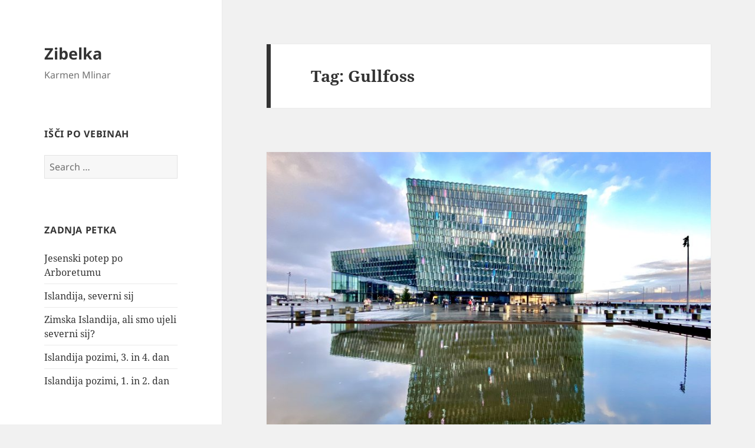

--- FILE ---
content_type: text/html; charset=UTF-8
request_url: http://zibelka.si/tag/gullfoss/
body_size: 16569
content:
<!DOCTYPE html>
<html lang="en-US" prefix="og: http://ogp.me/ns# fb: http://ogp.me/ns/fb#" class="no-js">
<head>
	<meta charset="UTF-8">
	<meta name="viewport" content="width=device-width, initial-scale=1.0">
	<link rel="profile" href="https://gmpg.org/xfn/11">
	<link rel="pingback" href="http://zibelka.si/xmlrpc.php">
	<script>
(function(html){html.className = html.className.replace(/\bno-js\b/,'js')})(document.documentElement);
//# sourceURL=twentyfifteen_javascript_detection
</script>
<title>Gullfoss &#8211; Zibelka</title>
<meta name='robots' content='max-image-preview:large' />
<link rel='dns-prefetch' href='//w.sharethis.com' />
<link rel="alternate" type="application/rss+xml" title="Zibelka &raquo; Feed" href="http://zibelka.si/feed/" />
<link rel="alternate" type="application/rss+xml" title="Zibelka &raquo; Comments Feed" href="http://zibelka.si/comments/feed/" />
<link rel="alternate" type="application/rss+xml" title="Zibelka &raquo; Gullfoss Tag Feed" href="http://zibelka.si/tag/gullfoss/feed/" />
<script>
window._wpemojiSettings = {"baseUrl":"https:\/\/s.w.org\/images\/core\/emoji\/14.0.0\/72x72\/","ext":".png","svgUrl":"https:\/\/s.w.org\/images\/core\/emoji\/14.0.0\/svg\/","svgExt":".svg","source":{"concatemoji":"http:\/\/zibelka.si\/wp-includes\/js\/wp-emoji-release.min.js?ver=6.3.7"}};
/*! This file is auto-generated */
!function(i,n){var o,s,e;function c(e){try{var t={supportTests:e,timestamp:(new Date).valueOf()};sessionStorage.setItem(o,JSON.stringify(t))}catch(e){}}function p(e,t,n){e.clearRect(0,0,e.canvas.width,e.canvas.height),e.fillText(t,0,0);var t=new Uint32Array(e.getImageData(0,0,e.canvas.width,e.canvas.height).data),r=(e.clearRect(0,0,e.canvas.width,e.canvas.height),e.fillText(n,0,0),new Uint32Array(e.getImageData(0,0,e.canvas.width,e.canvas.height).data));return t.every(function(e,t){return e===r[t]})}function u(e,t,n){switch(t){case"flag":return n(e,"\ud83c\udff3\ufe0f\u200d\u26a7\ufe0f","\ud83c\udff3\ufe0f\u200b\u26a7\ufe0f")?!1:!n(e,"\ud83c\uddfa\ud83c\uddf3","\ud83c\uddfa\u200b\ud83c\uddf3")&&!n(e,"\ud83c\udff4\udb40\udc67\udb40\udc62\udb40\udc65\udb40\udc6e\udb40\udc67\udb40\udc7f","\ud83c\udff4\u200b\udb40\udc67\u200b\udb40\udc62\u200b\udb40\udc65\u200b\udb40\udc6e\u200b\udb40\udc67\u200b\udb40\udc7f");case"emoji":return!n(e,"\ud83e\udef1\ud83c\udffb\u200d\ud83e\udef2\ud83c\udfff","\ud83e\udef1\ud83c\udffb\u200b\ud83e\udef2\ud83c\udfff")}return!1}function f(e,t,n){var r="undefined"!=typeof WorkerGlobalScope&&self instanceof WorkerGlobalScope?new OffscreenCanvas(300,150):i.createElement("canvas"),a=r.getContext("2d",{willReadFrequently:!0}),o=(a.textBaseline="top",a.font="600 32px Arial",{});return e.forEach(function(e){o[e]=t(a,e,n)}),o}function t(e){var t=i.createElement("script");t.src=e,t.defer=!0,i.head.appendChild(t)}"undefined"!=typeof Promise&&(o="wpEmojiSettingsSupports",s=["flag","emoji"],n.supports={everything:!0,everythingExceptFlag:!0},e=new Promise(function(e){i.addEventListener("DOMContentLoaded",e,{once:!0})}),new Promise(function(t){var n=function(){try{var e=JSON.parse(sessionStorage.getItem(o));if("object"==typeof e&&"number"==typeof e.timestamp&&(new Date).valueOf()<e.timestamp+604800&&"object"==typeof e.supportTests)return e.supportTests}catch(e){}return null}();if(!n){if("undefined"!=typeof Worker&&"undefined"!=typeof OffscreenCanvas&&"undefined"!=typeof URL&&URL.createObjectURL&&"undefined"!=typeof Blob)try{var e="postMessage("+f.toString()+"("+[JSON.stringify(s),u.toString(),p.toString()].join(",")+"));",r=new Blob([e],{type:"text/javascript"}),a=new Worker(URL.createObjectURL(r),{name:"wpTestEmojiSupports"});return void(a.onmessage=function(e){c(n=e.data),a.terminate(),t(n)})}catch(e){}c(n=f(s,u,p))}t(n)}).then(function(e){for(var t in e)n.supports[t]=e[t],n.supports.everything=n.supports.everything&&n.supports[t],"flag"!==t&&(n.supports.everythingExceptFlag=n.supports.everythingExceptFlag&&n.supports[t]);n.supports.everythingExceptFlag=n.supports.everythingExceptFlag&&!n.supports.flag,n.DOMReady=!1,n.readyCallback=function(){n.DOMReady=!0}}).then(function(){return e}).then(function(){var e;n.supports.everything||(n.readyCallback(),(e=n.source||{}).concatemoji?t(e.concatemoji):e.wpemoji&&e.twemoji&&(t(e.twemoji),t(e.wpemoji)))}))}((window,document),window._wpemojiSettings);
</script>
<style>
img.wp-smiley,
img.emoji {
	display: inline !important;
	border: none !important;
	box-shadow: none !important;
	height: 1em !important;
	width: 1em !important;
	margin: 0 0.07em !important;
	vertical-align: -0.1em !important;
	background: none !important;
	padding: 0 !important;
}
</style>
	<link rel='stylesheet' id='wp-block-library-css' href='http://zibelka.si/wp-includes/css/dist/block-library/style.min.css?ver=6.3.7' media='all' />
<style id='wp-block-library-theme-inline-css'>
.wp-block-audio figcaption{color:#555;font-size:13px;text-align:center}.is-dark-theme .wp-block-audio figcaption{color:hsla(0,0%,100%,.65)}.wp-block-audio{margin:0 0 1em}.wp-block-code{border:1px solid #ccc;border-radius:4px;font-family:Menlo,Consolas,monaco,monospace;padding:.8em 1em}.wp-block-embed figcaption{color:#555;font-size:13px;text-align:center}.is-dark-theme .wp-block-embed figcaption{color:hsla(0,0%,100%,.65)}.wp-block-embed{margin:0 0 1em}.blocks-gallery-caption{color:#555;font-size:13px;text-align:center}.is-dark-theme .blocks-gallery-caption{color:hsla(0,0%,100%,.65)}.wp-block-image figcaption{color:#555;font-size:13px;text-align:center}.is-dark-theme .wp-block-image figcaption{color:hsla(0,0%,100%,.65)}.wp-block-image{margin:0 0 1em}.wp-block-pullquote{border-bottom:4px solid;border-top:4px solid;color:currentColor;margin-bottom:1.75em}.wp-block-pullquote cite,.wp-block-pullquote footer,.wp-block-pullquote__citation{color:currentColor;font-size:.8125em;font-style:normal;text-transform:uppercase}.wp-block-quote{border-left:.25em solid;margin:0 0 1.75em;padding-left:1em}.wp-block-quote cite,.wp-block-quote footer{color:currentColor;font-size:.8125em;font-style:normal;position:relative}.wp-block-quote.has-text-align-right{border-left:none;border-right:.25em solid;padding-left:0;padding-right:1em}.wp-block-quote.has-text-align-center{border:none;padding-left:0}.wp-block-quote.is-large,.wp-block-quote.is-style-large,.wp-block-quote.is-style-plain{border:none}.wp-block-search .wp-block-search__label{font-weight:700}.wp-block-search__button{border:1px solid #ccc;padding:.375em .625em}:where(.wp-block-group.has-background){padding:1.25em 2.375em}.wp-block-separator.has-css-opacity{opacity:.4}.wp-block-separator{border:none;border-bottom:2px solid;margin-left:auto;margin-right:auto}.wp-block-separator.has-alpha-channel-opacity{opacity:1}.wp-block-separator:not(.is-style-wide):not(.is-style-dots){width:100px}.wp-block-separator.has-background:not(.is-style-dots){border-bottom:none;height:1px}.wp-block-separator.has-background:not(.is-style-wide):not(.is-style-dots){height:2px}.wp-block-table{margin:0 0 1em}.wp-block-table td,.wp-block-table th{word-break:normal}.wp-block-table figcaption{color:#555;font-size:13px;text-align:center}.is-dark-theme .wp-block-table figcaption{color:hsla(0,0%,100%,.65)}.wp-block-video figcaption{color:#555;font-size:13px;text-align:center}.is-dark-theme .wp-block-video figcaption{color:hsla(0,0%,100%,.65)}.wp-block-video{margin:0 0 1em}.wp-block-template-part.has-background{margin-bottom:0;margin-top:0;padding:1.25em 2.375em}
</style>
<style id='classic-theme-styles-inline-css'>
/*! This file is auto-generated */
.wp-block-button__link{color:#fff;background-color:#32373c;border-radius:9999px;box-shadow:none;text-decoration:none;padding:calc(.667em + 2px) calc(1.333em + 2px);font-size:1.125em}.wp-block-file__button{background:#32373c;color:#fff;text-decoration:none}
</style>
<style id='global-styles-inline-css'>
body{--wp--preset--color--black: #000000;--wp--preset--color--cyan-bluish-gray: #abb8c3;--wp--preset--color--white: #fff;--wp--preset--color--pale-pink: #f78da7;--wp--preset--color--vivid-red: #cf2e2e;--wp--preset--color--luminous-vivid-orange: #ff6900;--wp--preset--color--luminous-vivid-amber: #fcb900;--wp--preset--color--light-green-cyan: #7bdcb5;--wp--preset--color--vivid-green-cyan: #00d084;--wp--preset--color--pale-cyan-blue: #8ed1fc;--wp--preset--color--vivid-cyan-blue: #0693e3;--wp--preset--color--vivid-purple: #9b51e0;--wp--preset--color--dark-gray: #111;--wp--preset--color--light-gray: #f1f1f1;--wp--preset--color--yellow: #f4ca16;--wp--preset--color--dark-brown: #352712;--wp--preset--color--medium-pink: #e53b51;--wp--preset--color--light-pink: #ffe5d1;--wp--preset--color--dark-purple: #2e2256;--wp--preset--color--purple: #674970;--wp--preset--color--blue-gray: #22313f;--wp--preset--color--bright-blue: #55c3dc;--wp--preset--color--light-blue: #e9f2f9;--wp--preset--gradient--vivid-cyan-blue-to-vivid-purple: linear-gradient(135deg,rgba(6,147,227,1) 0%,rgb(155,81,224) 100%);--wp--preset--gradient--light-green-cyan-to-vivid-green-cyan: linear-gradient(135deg,rgb(122,220,180) 0%,rgb(0,208,130) 100%);--wp--preset--gradient--luminous-vivid-amber-to-luminous-vivid-orange: linear-gradient(135deg,rgba(252,185,0,1) 0%,rgba(255,105,0,1) 100%);--wp--preset--gradient--luminous-vivid-orange-to-vivid-red: linear-gradient(135deg,rgba(255,105,0,1) 0%,rgb(207,46,46) 100%);--wp--preset--gradient--very-light-gray-to-cyan-bluish-gray: linear-gradient(135deg,rgb(238,238,238) 0%,rgb(169,184,195) 100%);--wp--preset--gradient--cool-to-warm-spectrum: linear-gradient(135deg,rgb(74,234,220) 0%,rgb(151,120,209) 20%,rgb(207,42,186) 40%,rgb(238,44,130) 60%,rgb(251,105,98) 80%,rgb(254,248,76) 100%);--wp--preset--gradient--blush-light-purple: linear-gradient(135deg,rgb(255,206,236) 0%,rgb(152,150,240) 100%);--wp--preset--gradient--blush-bordeaux: linear-gradient(135deg,rgb(254,205,165) 0%,rgb(254,45,45) 50%,rgb(107,0,62) 100%);--wp--preset--gradient--luminous-dusk: linear-gradient(135deg,rgb(255,203,112) 0%,rgb(199,81,192) 50%,rgb(65,88,208) 100%);--wp--preset--gradient--pale-ocean: linear-gradient(135deg,rgb(255,245,203) 0%,rgb(182,227,212) 50%,rgb(51,167,181) 100%);--wp--preset--gradient--electric-grass: linear-gradient(135deg,rgb(202,248,128) 0%,rgb(113,206,126) 100%);--wp--preset--gradient--midnight: linear-gradient(135deg,rgb(2,3,129) 0%,rgb(40,116,252) 100%);--wp--preset--gradient--dark-gray-gradient-gradient: linear-gradient(90deg, rgba(17,17,17,1) 0%, rgba(42,42,42,1) 100%);--wp--preset--gradient--light-gray-gradient: linear-gradient(90deg, rgba(241,241,241,1) 0%, rgba(215,215,215,1) 100%);--wp--preset--gradient--white-gradient: linear-gradient(90deg, rgba(255,255,255,1) 0%, rgba(230,230,230,1) 100%);--wp--preset--gradient--yellow-gradient: linear-gradient(90deg, rgba(244,202,22,1) 0%, rgba(205,168,10,1) 100%);--wp--preset--gradient--dark-brown-gradient: linear-gradient(90deg, rgba(53,39,18,1) 0%, rgba(91,67,31,1) 100%);--wp--preset--gradient--medium-pink-gradient: linear-gradient(90deg, rgba(229,59,81,1) 0%, rgba(209,28,51,1) 100%);--wp--preset--gradient--light-pink-gradient: linear-gradient(90deg, rgba(255,229,209,1) 0%, rgba(255,200,158,1) 100%);--wp--preset--gradient--dark-purple-gradient: linear-gradient(90deg, rgba(46,34,86,1) 0%, rgba(66,48,123,1) 100%);--wp--preset--gradient--purple-gradient: linear-gradient(90deg, rgba(103,73,112,1) 0%, rgba(131,93,143,1) 100%);--wp--preset--gradient--blue-gray-gradient: linear-gradient(90deg, rgba(34,49,63,1) 0%, rgba(52,75,96,1) 100%);--wp--preset--gradient--bright-blue-gradient: linear-gradient(90deg, rgba(85,195,220,1) 0%, rgba(43,180,211,1) 100%);--wp--preset--gradient--light-blue-gradient: linear-gradient(90deg, rgba(233,242,249,1) 0%, rgba(193,218,238,1) 100%);--wp--preset--font-size--small: 13px;--wp--preset--font-size--medium: 20px;--wp--preset--font-size--large: 36px;--wp--preset--font-size--x-large: 42px;--wp--preset--spacing--20: 0.44rem;--wp--preset--spacing--30: 0.67rem;--wp--preset--spacing--40: 1rem;--wp--preset--spacing--50: 1.5rem;--wp--preset--spacing--60: 2.25rem;--wp--preset--spacing--70: 3.38rem;--wp--preset--spacing--80: 5.06rem;--wp--preset--shadow--natural: 6px 6px 9px rgba(0, 0, 0, 0.2);--wp--preset--shadow--deep: 12px 12px 50px rgba(0, 0, 0, 0.4);--wp--preset--shadow--sharp: 6px 6px 0px rgba(0, 0, 0, 0.2);--wp--preset--shadow--outlined: 6px 6px 0px -3px rgba(255, 255, 255, 1), 6px 6px rgba(0, 0, 0, 1);--wp--preset--shadow--crisp: 6px 6px 0px rgba(0, 0, 0, 1);}:where(.is-layout-flex){gap: 0.5em;}:where(.is-layout-grid){gap: 0.5em;}body .is-layout-flow > .alignleft{float: left;margin-inline-start: 0;margin-inline-end: 2em;}body .is-layout-flow > .alignright{float: right;margin-inline-start: 2em;margin-inline-end: 0;}body .is-layout-flow > .aligncenter{margin-left: auto !important;margin-right: auto !important;}body .is-layout-constrained > .alignleft{float: left;margin-inline-start: 0;margin-inline-end: 2em;}body .is-layout-constrained > .alignright{float: right;margin-inline-start: 2em;margin-inline-end: 0;}body .is-layout-constrained > .aligncenter{margin-left: auto !important;margin-right: auto !important;}body .is-layout-constrained > :where(:not(.alignleft):not(.alignright):not(.alignfull)){max-width: var(--wp--style--global--content-size);margin-left: auto !important;margin-right: auto !important;}body .is-layout-constrained > .alignwide{max-width: var(--wp--style--global--wide-size);}body .is-layout-flex{display: flex;}body .is-layout-flex{flex-wrap: wrap;align-items: center;}body .is-layout-flex > *{margin: 0;}body .is-layout-grid{display: grid;}body .is-layout-grid > *{margin: 0;}:where(.wp-block-columns.is-layout-flex){gap: 2em;}:where(.wp-block-columns.is-layout-grid){gap: 2em;}:where(.wp-block-post-template.is-layout-flex){gap: 1.25em;}:where(.wp-block-post-template.is-layout-grid){gap: 1.25em;}.has-black-color{color: var(--wp--preset--color--black) !important;}.has-cyan-bluish-gray-color{color: var(--wp--preset--color--cyan-bluish-gray) !important;}.has-white-color{color: var(--wp--preset--color--white) !important;}.has-pale-pink-color{color: var(--wp--preset--color--pale-pink) !important;}.has-vivid-red-color{color: var(--wp--preset--color--vivid-red) !important;}.has-luminous-vivid-orange-color{color: var(--wp--preset--color--luminous-vivid-orange) !important;}.has-luminous-vivid-amber-color{color: var(--wp--preset--color--luminous-vivid-amber) !important;}.has-light-green-cyan-color{color: var(--wp--preset--color--light-green-cyan) !important;}.has-vivid-green-cyan-color{color: var(--wp--preset--color--vivid-green-cyan) !important;}.has-pale-cyan-blue-color{color: var(--wp--preset--color--pale-cyan-blue) !important;}.has-vivid-cyan-blue-color{color: var(--wp--preset--color--vivid-cyan-blue) !important;}.has-vivid-purple-color{color: var(--wp--preset--color--vivid-purple) !important;}.has-black-background-color{background-color: var(--wp--preset--color--black) !important;}.has-cyan-bluish-gray-background-color{background-color: var(--wp--preset--color--cyan-bluish-gray) !important;}.has-white-background-color{background-color: var(--wp--preset--color--white) !important;}.has-pale-pink-background-color{background-color: var(--wp--preset--color--pale-pink) !important;}.has-vivid-red-background-color{background-color: var(--wp--preset--color--vivid-red) !important;}.has-luminous-vivid-orange-background-color{background-color: var(--wp--preset--color--luminous-vivid-orange) !important;}.has-luminous-vivid-amber-background-color{background-color: var(--wp--preset--color--luminous-vivid-amber) !important;}.has-light-green-cyan-background-color{background-color: var(--wp--preset--color--light-green-cyan) !important;}.has-vivid-green-cyan-background-color{background-color: var(--wp--preset--color--vivid-green-cyan) !important;}.has-pale-cyan-blue-background-color{background-color: var(--wp--preset--color--pale-cyan-blue) !important;}.has-vivid-cyan-blue-background-color{background-color: var(--wp--preset--color--vivid-cyan-blue) !important;}.has-vivid-purple-background-color{background-color: var(--wp--preset--color--vivid-purple) !important;}.has-black-border-color{border-color: var(--wp--preset--color--black) !important;}.has-cyan-bluish-gray-border-color{border-color: var(--wp--preset--color--cyan-bluish-gray) !important;}.has-white-border-color{border-color: var(--wp--preset--color--white) !important;}.has-pale-pink-border-color{border-color: var(--wp--preset--color--pale-pink) !important;}.has-vivid-red-border-color{border-color: var(--wp--preset--color--vivid-red) !important;}.has-luminous-vivid-orange-border-color{border-color: var(--wp--preset--color--luminous-vivid-orange) !important;}.has-luminous-vivid-amber-border-color{border-color: var(--wp--preset--color--luminous-vivid-amber) !important;}.has-light-green-cyan-border-color{border-color: var(--wp--preset--color--light-green-cyan) !important;}.has-vivid-green-cyan-border-color{border-color: var(--wp--preset--color--vivid-green-cyan) !important;}.has-pale-cyan-blue-border-color{border-color: var(--wp--preset--color--pale-cyan-blue) !important;}.has-vivid-cyan-blue-border-color{border-color: var(--wp--preset--color--vivid-cyan-blue) !important;}.has-vivid-purple-border-color{border-color: var(--wp--preset--color--vivid-purple) !important;}.has-vivid-cyan-blue-to-vivid-purple-gradient-background{background: var(--wp--preset--gradient--vivid-cyan-blue-to-vivid-purple) !important;}.has-light-green-cyan-to-vivid-green-cyan-gradient-background{background: var(--wp--preset--gradient--light-green-cyan-to-vivid-green-cyan) !important;}.has-luminous-vivid-amber-to-luminous-vivid-orange-gradient-background{background: var(--wp--preset--gradient--luminous-vivid-amber-to-luminous-vivid-orange) !important;}.has-luminous-vivid-orange-to-vivid-red-gradient-background{background: var(--wp--preset--gradient--luminous-vivid-orange-to-vivid-red) !important;}.has-very-light-gray-to-cyan-bluish-gray-gradient-background{background: var(--wp--preset--gradient--very-light-gray-to-cyan-bluish-gray) !important;}.has-cool-to-warm-spectrum-gradient-background{background: var(--wp--preset--gradient--cool-to-warm-spectrum) !important;}.has-blush-light-purple-gradient-background{background: var(--wp--preset--gradient--blush-light-purple) !important;}.has-blush-bordeaux-gradient-background{background: var(--wp--preset--gradient--blush-bordeaux) !important;}.has-luminous-dusk-gradient-background{background: var(--wp--preset--gradient--luminous-dusk) !important;}.has-pale-ocean-gradient-background{background: var(--wp--preset--gradient--pale-ocean) !important;}.has-electric-grass-gradient-background{background: var(--wp--preset--gradient--electric-grass) !important;}.has-midnight-gradient-background{background: var(--wp--preset--gradient--midnight) !important;}.has-small-font-size{font-size: var(--wp--preset--font-size--small) !important;}.has-medium-font-size{font-size: var(--wp--preset--font-size--medium) !important;}.has-large-font-size{font-size: var(--wp--preset--font-size--large) !important;}.has-x-large-font-size{font-size: var(--wp--preset--font-size--x-large) !important;}
.wp-block-navigation a:where(:not(.wp-element-button)){color: inherit;}
:where(.wp-block-post-template.is-layout-flex){gap: 1.25em;}:where(.wp-block-post-template.is-layout-grid){gap: 1.25em;}
:where(.wp-block-columns.is-layout-flex){gap: 2em;}:where(.wp-block-columns.is-layout-grid){gap: 2em;}
.wp-block-pullquote{font-size: 1.5em;line-height: 1.6;}
</style>
<link rel='stylesheet' id='responsive-lightbox-swipebox-css' href='http://zibelka.si/wp-content/plugins/responsive-lightbox/assets/swipebox/swipebox.min.css?ver=2.4.5' media='all' />
<link rel='stylesheet' id='twentyfifteen-fonts-css' href='http://zibelka.si/wp-content/themes/twentyfifteen/assets/fonts/noto-sans-plus-noto-serif-plus-inconsolata.css?ver=20230328' media='all' />
<link rel='stylesheet' id='genericons-css' href='http://zibelka.si/wp-content/themes/twentyfifteen/genericons/genericons.css?ver=20251101' media='all' />
<link rel='stylesheet' id='twentyfifteen-style-css' href='http://zibelka.si/wp-content/themes/twentyfifteen/style.css?ver=20251202' media='all' />
<link rel='stylesheet' id='twentyfifteen-block-style-css' href='http://zibelka.si/wp-content/themes/twentyfifteen/css/blocks.css?ver=20240715' media='all' />
<script src='http://zibelka.si/wp-includes/js/jquery/jquery.min.js?ver=3.7.0' id='jquery-core-js'></script>
<script src='http://zibelka.si/wp-includes/js/jquery/jquery-migrate.min.js?ver=3.4.1' id='jquery-migrate-js'></script>
<script src='http://zibelka.si/wp-content/plugins/responsive-lightbox/assets/swipebox/jquery.swipebox.min.js?ver=2.4.5' id='responsive-lightbox-swipebox-js'></script>
<script src='http://zibelka.si/wp-includes/js/underscore.min.js?ver=1.13.4' id='underscore-js'></script>
<script src='http://zibelka.si/wp-content/plugins/responsive-lightbox/assets/infinitescroll/infinite-scroll.pkgd.min.js?ver=6.3.7' id='responsive-lightbox-infinite-scroll-js'></script>
<script id="responsive-lightbox-js-before">
var rlArgs = {"script":"swipebox","selector":"lightbox","customEvents":"","activeGalleries":true,"animation":true,"hideCloseButtonOnMobile":false,"removeBarsOnMobile":false,"hideBars":true,"hideBarsDelay":5000,"videoMaxWidth":1080,"useSVG":true,"loopAtEnd":false,"woocommerce_gallery":false,"ajaxurl":"http:\/\/zibelka.si\/wp-admin\/admin-ajax.php","nonce":"3f9b2523d4","preview":false,"postId":2109,"scriptExtension":false};
</script>
<script src='http://zibelka.si/wp-content/plugins/responsive-lightbox/js/front.js?ver=2.4.5' id='responsive-lightbox-js'></script>
<script id='twentyfifteen-script-js-extra'>
var screenReaderText = {"expand":"<span class=\"screen-reader-text\">expand child menu<\/span>","collapse":"<span class=\"screen-reader-text\">collapse child menu<\/span>"};
</script>
<script src='http://zibelka.si/wp-content/themes/twentyfifteen/js/functions.js?ver=20250729' id='twentyfifteen-script-js' defer data-wp-strategy='defer'></script>
<script id='st_insights_js' src='http://w.sharethis.com/button/st_insights.js?publisher=eba0f3ba-f9ab-408c-bc68-c28af5afe749&#038;product=feather&#038;ver=1671191289' id='feather-sharethis-js'></script>
<link rel="https://api.w.org/" href="http://zibelka.si/wp-json/" /><link rel="alternate" type="application/json" href="http://zibelka.si/wp-json/wp/v2/tags/303" /><link rel="EditURI" type="application/rsd+xml" title="RSD" href="http://zibelka.si/xmlrpc.php?rsd" />
<meta name="generator" content="WordPress 6.3.7" />
<style>.recentcomments a{display:inline !important;padding:0 !important;margin:0 !important;}</style>
<style type="text/css"></style>
<style>
.synved-social-resolution-single {
display: inline-block;
}
.synved-social-resolution-normal {
display: inline-block;
}
.synved-social-resolution-hidef {
display: none;
}

@media only screen and (min--moz-device-pixel-ratio: 2),
only screen and (-o-min-device-pixel-ratio: 2/1),
only screen and (-webkit-min-device-pixel-ratio: 2),
only screen and (min-device-pixel-ratio: 2),
only screen and (min-resolution: 2dppx),
only screen and (min-resolution: 192dpi) {
	.synved-social-resolution-normal {
	display: none;
	}
	.synved-social-resolution-hidef {
	display: inline-block;
	}
}
</style>
<!-- START - Open Graph and Twitter Card Tags 3.3.1 -->
 <!-- Facebook Open Graph -->
  <meta property="og:locale" content="en_US"/>
  <meta property="og:site_name" content="Zibelka"/>
  <meta property="og:title" content="Gullfoss"/>
  <meta property="og:url" content="http://zibelka.si/tag/gullfoss/"/>
  <meta property="og:type" content="article"/>
  <meta property="og:description" content="Karmen Mlinar"/>
  <meta property="og:image" content="http://zibelka.si/wp-content/uploads/2022/10/0600FD31-AA47-453F-A74C-14AEEB8FBABF-scaled.jpg"/>
  <meta property="og:image:url" content="http://zibelka.si/wp-content/uploads/2022/10/0600FD31-AA47-453F-A74C-14AEEB8FBABF-scaled.jpg"/>
  <meta property="article:publisher" content="https://www.facebook.com/karmen.mlinar"/>
 <!-- Google+ / Schema.org -->
 <!-- Twitter Cards -->
  <meta name="twitter:title" content="Gullfoss"/>
  <meta name="twitter:url" content="http://zibelka.si/tag/gullfoss/"/>
  <meta name="twitter:description" content="Karmen Mlinar"/>
  <meta name="twitter:image" content="http://zibelka.si/wp-content/uploads/2022/10/0600FD31-AA47-453F-A74C-14AEEB8FBABF-scaled.jpg"/>
  <meta name="twitter:card" content="summary_large_image"/>
 <!-- SEO -->
  <link rel="canonical" href="http://zibelka.si/tag/gullfoss/"/>
  <meta name="description" content="Karmen Mlinar"/>
 <!-- Misc. tags -->
 <!-- is_tag -->
<!-- END - Open Graph and Twitter Card Tags 3.3.1 -->
	
</head>

<body class="archive tag tag-gullfoss tag-303 wp-embed-responsive">
<div id="page" class="hfeed site">
	<a class="skip-link screen-reader-text" href="#content">
		Skip to content	</a>

	<div id="sidebar" class="sidebar">
		<header id="masthead" class="site-header">
			<div class="site-branding">
									<p class="site-title"><a href="http://zibelka.si/" rel="home" >Zibelka</a></p>
										<p class="site-description">Karmen Mlinar</p>
				
				<button class="secondary-toggle">Menu and widgets</button>
			</div><!-- .site-branding -->
		</header><!-- .site-header -->

			<div id="secondary" class="secondary">

					<nav id="site-navigation" class="main-navigation">
							</nav><!-- .main-navigation -->
		
		
					<div id="widget-area" class="widget-area" role="complementary">
				<aside id="search-2" class="widget widget_search"><h2 class="widget-title">Išči po vebinah</h2><form role="search" method="get" class="search-form" action="http://zibelka.si/">
				<label>
					<span class="screen-reader-text">Search for:</span>
					<input type="search" class="search-field" placeholder="Search &hellip;" value="" name="s" />
				</label>
				<input type="submit" class="search-submit screen-reader-text" value="Search" />
			</form></aside>
		<aside id="recent-posts-2" class="widget widget_recent_entries">
		<h2 class="widget-title">Zadnja petka</h2><nav aria-label="Zadnja petka">
		<ul>
											<li>
					<a href="http://zibelka.si/2023/10/23/jesenski-potep-po-arboretumu/">Jesenski potep po Arboretumu</a>
									</li>
											<li>
					<a href="http://zibelka.si/2023/02/05/islandija-severni-sij/">Islandija, severni sij</a>
									</li>
											<li>
					<a href="http://zibelka.si/2023/01/05/zimska-islandija-ali-smo-ujeli-severni-sij/">Zimska Islandija, ali smo ujeli severni sij?</a>
									</li>
											<li>
					<a href="http://zibelka.si/2023/01/04/islandija-pozimi-3-in-4-dan/">Islandija pozimi, 3. in 4. dan</a>
									</li>
											<li>
					<a href="http://zibelka.si/2022/12/22/islandija-pozimi-1-in-2-dan/">Islandija pozimi, 1. in 2. dan</a>
									</li>
					</ul>

		</nav></aside><aside id="recent-comments-2" class="widget widget_recent_comments"><h2 class="widget-title">Povedali ste</h2><nav aria-label="Povedali ste"><ul id="recentcomments"><li class="recentcomments"><span class="comment-author-link">Wega</span> on <a href="http://zibelka.si/2023/01/05/zimska-islandija-ali-smo-ujeli-severni-sij/#comment-244">Zimska Islandija, ali smo ujeli severni sij?</a></li><li class="recentcomments"><span class="comment-author-link"><a href="http://www.zibelka.si" class="url" rel="ugc external nofollow">karmen</a></span> on <a href="http://zibelka.si/2018/07/06/vis-in-komiza/#comment-234">Vis in Komiža</a></li><li class="recentcomments"><span class="comment-author-link"><a href="http://www.zibelka.si" class="url" rel="ugc external nofollow">karmen</a></span> on <a href="http://zibelka.si/2018/07/08/zgodbe-s-scedra/#comment-233">Zgodbe s Šćedra</a></li><li class="recentcomments"><span class="comment-author-link">Mitja</span> on <a href="http://zibelka.si/2018/07/08/zgodbe-s-scedra/#comment-232">Zgodbe s Šćedra</a></li><li class="recentcomments"><span class="comment-author-link"><a href="http://saskia02.blogspot.com" class="url" rel="ugc external nofollow">Saša</a></span> on <a href="http://zibelka.si/2018/07/06/vis-in-komiza/#comment-231">Vis in Komiža</a></li></ul></nav></aside><aside id="categories-2" class="widget widget_categories"><h2 class="widget-title">Kategorije</h2><nav aria-label="Kategorije">
			<ul>
					<li class="cat-item cat-item-2"><a href="http://zibelka.si/category/blog/">Blog</a>
</li>
	<li class="cat-item cat-item-67"><a href="http://zibelka.si/category/digital/">Digital</a>
</li>
	<li class="cat-item cat-item-12"><a href="http://zibelka.si/category/foto/">Foto</a>
</li>
	<li class="cat-item cat-item-136"><a href="http://zibelka.si/category/muska/">Muska</a>
</li>
	<li class="cat-item cat-item-27"><a href="http://zibelka.si/category/potepanja/">Potepanja</a>
</li>
	<li class="cat-item cat-item-14"><a href="http://zibelka.si/category/recept/">Recept</a>
</li>
	<li class="cat-item cat-item-1"><a href="http://zibelka.si/category/uncategorized/">Uncategorized</a>
</li>
	<li class="cat-item cat-item-18"><a href="http://zibelka.si/category/uzivancija/">Uživancija</a>
</li>
	<li class="cat-item cat-item-3"><a href="http://zibelka.si/category/vrtnarije/">Vrtnarije</a>
</li>
			</ul>

			</nav></aside><aside id="meta-2" class="widget widget_meta"><h2 class="widget-title">Metka</h2><nav aria-label="Metka">
		<ul>
						<li><a href="http://zibelka.si/wp-login.php">Log in</a></li>
			<li><a href="http://zibelka.si/feed/">Entries feed</a></li>
			<li><a href="http://zibelka.si/comments/feed/">Comments feed</a></li>

			<li><a href="https://wordpress.org/">WordPress.org</a></li>
		</ul>

		</nav></aside><aside id="synved_social_share-3" class="widget widget_synved_social_share"><h2 class="widget-title">Povej naprej</h2><div><a class="synved-social-button synved-social-button-share synved-social-size-24 synved-social-resolution-single synved-social-provider-facebook nolightbox" data-provider="facebook" target="_blank" rel="nofollow" title="Deli na Facebook" href="https://www.facebook.com/sharer.php?u=http%3A%2F%2Fzibelka.si%2Ftag%2Fgullfoss%2F&#038;t=Islandija%2C%20severni%20sij&#038;s=100&#038;p&#091;url&#093;=http%3A%2F%2Fzibelka.si%2Ftag%2Fgullfoss%2F&#038;p&#091;images&#093;&#091;0&#093;=http%3A%2F%2Fzibelka.si%2Fwp-content%2Fuploads%2F2023%2F02%2FConcert_hall_1-scaled.jpeg&#038;p&#091;title&#093;=Islandija%2C%20severni%20sij" style="font-size: 0px;width:24px;height:24px;margin:0;margin-bottom:5px;margin-right:5px"><img alt="Facebook" title="Deli na Facebook" class="synved-share-image synved-social-image synved-social-image-share" width="24" height="24" style="display: inline;width:24px;height:24px;margin: 0;padding: 0;border: none;box-shadow: none" src="http://zibelka.si/wp-content/plugins/social-media-feather/synved-social/addons/extra-icons/image/social/clearslate/48x48/facebook.png" /></a><a class="synved-social-button synved-social-button-share synved-social-size-24 synved-social-resolution-single synved-social-provider-twitter nolightbox" data-provider="twitter" target="_blank" rel="nofollow" title="Deli na Twitterju" href="https://twitter.com/intent/tweet?url=http%3A%2F%2Fzibelka.si%2Ftag%2Fgullfoss%2F&#038;text=Hej%2C%20preberi%20tole..." style="font-size: 0px;width:24px;height:24px;margin:0;margin-bottom:5px;margin-right:5px"><img alt="twitter" title="Deli na Twitterju" class="synved-share-image synved-social-image synved-social-image-share" width="24" height="24" style="display: inline;width:24px;height:24px;margin: 0;padding: 0;border: none;box-shadow: none" src="http://zibelka.si/wp-content/plugins/social-media-feather/synved-social/addons/extra-icons/image/social/clearslate/48x48/twitter.png" /></a><a class="synved-social-button synved-social-button-share synved-social-size-24 synved-social-resolution-single synved-social-provider-reddit nolightbox" data-provider="reddit" target="_blank" rel="nofollow" title="Share on Reddit" href="https://www.reddit.com/submit?url=http%3A%2F%2Fzibelka.si%2Ftag%2Fgullfoss%2F&#038;title=Islandija%2C%20severni%20sij" style="font-size: 0px;width:24px;height:24px;margin:0;margin-bottom:5px;margin-right:5px"><img alt="reddit" title="Share on Reddit" class="synved-share-image synved-social-image synved-social-image-share" width="24" height="24" style="display: inline;width:24px;height:24px;margin: 0;padding: 0;border: none;box-shadow: none" src="http://zibelka.si/wp-content/plugins/social-media-feather/synved-social/addons/extra-icons/image/social/clearslate/48x48/reddit.png" /></a><a class="synved-social-button synved-social-button-share synved-social-size-24 synved-social-resolution-single synved-social-provider-pinterest nolightbox" data-provider="pinterest" target="_blank" rel="nofollow" title="Pin it with Pinterest" href="https://pinterest.com/pin/create/button/?url=http%3A%2F%2Fzibelka.si%2Ftag%2Fgullfoss%2F&#038;media=http%3A%2F%2Fzibelka.si%2Fwp-content%2Fuploads%2F2023%2F02%2FConcert_hall_1-scaled.jpeg&#038;description=Islandija%2C%20severni%20sij" style="font-size: 0px;width:24px;height:24px;margin:0;margin-bottom:5px;margin-right:5px"><img alt="pinterest" title="Pin it with Pinterest" class="synved-share-image synved-social-image synved-social-image-share" width="24" height="24" style="display: inline;width:24px;height:24px;margin: 0;padding: 0;border: none;box-shadow: none" src="http://zibelka.si/wp-content/plugins/social-media-feather/synved-social/addons/extra-icons/image/social/clearslate/48x48/pinterest.png" /></a><a class="synved-social-button synved-social-button-share synved-social-size-24 synved-social-resolution-single synved-social-provider-linkedin nolightbox" data-provider="linkedin" target="_blank" rel="nofollow" title="Share on Linkedin" href="https://www.linkedin.com/shareArticle?mini=true&#038;url=http%3A%2F%2Fzibelka.si%2Ftag%2Fgullfoss%2F&#038;title=Islandija%2C%20severni%20sij" style="font-size: 0px;width:24px;height:24px;margin:0;margin-bottom:5px;margin-right:5px"><img alt="linkedin" title="Share on Linkedin" class="synved-share-image synved-social-image synved-social-image-share" width="24" height="24" style="display: inline;width:24px;height:24px;margin: 0;padding: 0;border: none;box-shadow: none" src="http://zibelka.si/wp-content/plugins/social-media-feather/synved-social/addons/extra-icons/image/social/clearslate/48x48/linkedin.png" /></a><a class="synved-social-button synved-social-button-share synved-social-size-24 synved-social-resolution-single synved-social-provider-mail nolightbox" data-provider="mail" rel="nofollow" title="Share by email" href="mailto:?subject=Islandija%2C%20severni%20sij&#038;body=Hej%2C%20preberi%20tole...:%20http%3A%2F%2Fzibelka.si%2Ftag%2Fgullfoss%2F" style="font-size: 0px;width:24px;height:24px;margin:0;margin-bottom:5px"><img alt="mail" title="Share by email" class="synved-share-image synved-social-image synved-social-image-share" width="24" height="24" style="display: inline;width:24px;height:24px;margin: 0;padding: 0;border: none;box-shadow: none" src="http://zibelka.si/wp-content/plugins/social-media-feather/synved-social/addons/extra-icons/image/social/clearslate/48x48/mail.png" /></a></div></aside><aside id="pages-2" class="widget widget_pages"><h2 class="widget-title">ZA FIRBČNE</h2><nav aria-label="ZA FIRBČNE">
			<ul>
				<li class="page_item page-item-6 page_item_has_children"><a href="http://zibelka.si/about/">About</a>
<ul class='children'>
	<li class="page_item page-item-1594"><a href="http://zibelka.si/about/privacy-notice/">Privacy Notice</a></li>
</ul>
</li>
			</ul>

			</nav></aside>			</div><!-- .widget-area -->
		
	</div><!-- .secondary -->

	</div><!-- .sidebar -->

	<div id="content" class="site-content">

	<section id="primary" class="content-area">
		<main id="main" class="site-main">

		
			<header class="page-header">
				<h1 class="page-title">Tag: <span>Gullfoss</span></h1>			</header><!-- .page-header -->

			
<article id="post-2109" class="post-2109 post type-post status-publish format-standard has-post-thumbnail hentry category-foto category-potepanja tag-aurora tag-gullfoss tag-hallgrimskirkja tag-hvalfjardargon tag-islandija tag-kolgrafafjordurt tag-reykjavik tag-secret-lagoon tag-severni-sij tag-zlati-krog">
	
	<a class="post-thumbnail" href="http://zibelka.si/2023/02/05/islandija-severni-sij/" aria-hidden="true">
		<img width="825" height="510" src="http://zibelka.si/wp-content/uploads/2023/02/Concert_hall_1-825x510.jpeg" class="attachment-post-thumbnail size-post-thumbnail wp-post-image" alt="Islandija, severni sij" decoding="async" fetchpriority="high" />	</a>

		
	<header class="entry-header">
		<h2 class="entry-title"><a href="http://zibelka.si/2023/02/05/islandija-severni-sij/" rel="bookmark">Islandija, severni sij</a></h2>	</header><!-- .entry-header -->

	<div class="entry-content">
		
<p>V zadnjem islandskem zapisu pišem o Zlatem krogu: gejzirih, ogromnih slapovih Gullfoss, tekstonski prelomnici med Evropo in Ameriko, fjordih, kjer je na milijone slanikov naredilo samomor in so se islandci soočili z ekološko katastrofo, pa o globokem tunelu pod fjordom, kopanju zunaj v Secret Lagoon ter o nočnem Reykjaviku. In najpomembnejše, kaj misliš, nam je bilo dano videti severni sij?</p>



<p><strong>Tektonska prelomnica</strong></p>



<p>Pot nas je vodila skozi neskočna polja lave, čez <strong>Evrasíuflekann</strong>, ke je znan po tektonski prelomnici, stiku, ki ločuje Severnoameriško in Evrazijsko ploščo. Ker je zunaj lilo kot iz škafa, smo se na izhodišču samo na kratko ustavili za skupinsko sliko, nihče pa ni imel volje it nekaj sto metrov naprej, kjer lahko dejansko stojiš med obema kontinentoma hkrati. Razdalja med tektonskima ploščama se vsako leto poveča za nekaj milimetrov.</p>



<p><strong>Gullfoss slapovi</strong></p>



<p>Sem mislila, da sem videla ogromne slapove pred mnogimi leti v Švici, ampak tile &#8211; tile so pa res neverjetni! <strong><a rel="noreferrer noopener" href="https://sl.wikipedia.org/wiki/Gullfoss" data-type="URL" data-id="https://sl.wikipedia.org/wiki/Gullfoss" target="_blank">Gullfoss</a></strong> je skupina mogočnih slapov v kanjonu reke Hvítá na jugozahodu Islandije. Skupaj s Þingvellirjem in gejzirji Haukadalurja, je Gullfoss del t. i. <strong>Zlatega kroga</strong> priljubljenih turističnih izletnih točk. Kljub zimi, izven sezone ter divjimi nalivi in ledenemu vetru, je tukaj bilo res ogromno turistov, temu primerna pa tudi infrastruktura, z ogromnimi restavracijami in trgovinami. Da dobiš predstavo, kako res ogromni so ti slapovi, poglej natančneje na slike, kjer boš videl/a majčkene ljudi.</p>



<figure class="wp-block-gallery has-nested-images columns-default is-cropped wp-block-gallery-1 is-layout-flex wp-block-gallery-is-layout-flex">
<figure class="wp-block-image size-large"><a href="http://zibelka.si/wp-content/uploads/2023/02/Gullfoss_2.jpg" data-rel="lightbox-image-0" data-rl_title="" data-rl_caption="" title=""><img decoding="async" width="1000" height="750" data-id="2133" src="http://zibelka.si/wp-content/uploads/2023/02/Gullfoss_2.jpg" alt="" class="wp-image-2133" srcset="http://zibelka.si/wp-content/uploads/2023/02/Gullfoss_2.jpg 1000w, http://zibelka.si/wp-content/uploads/2023/02/Gullfoss_2-300x225.jpg 300w, http://zibelka.si/wp-content/uploads/2023/02/Gullfoss_2-768x576.jpg 768w" sizes="(max-width: 1000px) 100vw, 1000px" /></a></figure>



<figure class="wp-block-image size-large"><a href="http://zibelka.si/wp-content/uploads/2023/02/Gullfoss_3.jpg" data-rel="lightbox-image-1" data-rl_title="" data-rl_caption="" title=""><img decoding="async" width="1000" height="1333" data-id="2134" src="http://zibelka.si/wp-content/uploads/2023/02/Gullfoss_3.jpg" alt="" class="wp-image-2134" srcset="http://zibelka.si/wp-content/uploads/2023/02/Gullfoss_3.jpg 1000w, http://zibelka.si/wp-content/uploads/2023/02/Gullfoss_3-225x300.jpg 225w, http://zibelka.si/wp-content/uploads/2023/02/Gullfoss_3-768x1024.jpg 768w" sizes="(max-width: 1000px) 100vw, 1000px" /></a></figure>



<figure class="wp-block-image size-large"><a href="http://zibelka.si/wp-content/uploads/2023/02/Gullfoss_1.jpg" data-rel="lightbox-image-2" data-rl_title="" data-rl_caption="" title=""><img decoding="async" loading="lazy" width="1000" height="750" data-id="2132" src="http://zibelka.si/wp-content/uploads/2023/02/Gullfoss_1.jpg" alt="" class="wp-image-2132" srcset="http://zibelka.si/wp-content/uploads/2023/02/Gullfoss_1.jpg 1000w, http://zibelka.si/wp-content/uploads/2023/02/Gullfoss_1-300x225.jpg 300w, http://zibelka.si/wp-content/uploads/2023/02/Gullfoss_1-768x576.jpg 768w" sizes="(max-width: 1000px) 100vw, 1000px" /></a></figure>



<figure class="wp-block-image size-large"><a href="http://zibelka.si/wp-content/uploads/2023/02/Gullfoss_4.jpg" data-rel="lightbox-image-3" data-rl_title="" data-rl_caption="" title=""><img decoding="async" loading="lazy" width="1000" height="1333" data-id="2135" src="http://zibelka.si/wp-content/uploads/2023/02/Gullfoss_4.jpg" alt="" class="wp-image-2135" srcset="http://zibelka.si/wp-content/uploads/2023/02/Gullfoss_4.jpg 1000w, http://zibelka.si/wp-content/uploads/2023/02/Gullfoss_4-225x300.jpg 225w, http://zibelka.si/wp-content/uploads/2023/02/Gullfoss_4-768x1024.jpg 768w" sizes="(max-width: 1000px) 100vw, 1000px" /></a></figure>
</figure>



<p><strong>Gejziri</strong></p>



<p>Prva stvar, ki jo zaznaš, ko na parkirišču pri gejzirih stopiš iz avta, je strahovit smrad po gnilih jajcih. Povzroča ga žveplo iz gejzirjev. Čez nekaj časa se ga navadiš in ga ne zaznaš več. Gejzirji so vsekakor vredni ogleda in postanka, Na vsakih nekaj minut kakšen izbruhne in pihne visoko v zrak vrelo vodo in/ali paro. K sreči so poti okoli njih zamejene, da se kdo, ki bi bil preveč firbčen in prišel preblizu, ne bi opekel.</p>



<p>Najbolj znan islandski gejzir je <strong><a rel="noreferrer noopener" href="https://en.wikipedia.org/wiki/Geysir" data-type="URL" data-id="https://en.wikipedia.org/wiki/Geysir" target="_blank">Geysir</a></strong>, ki pa žal ne bruha več. Ta je znal potisniti vodo in paro kar 70 m visoko. </p>



<p>Poleg nekaj manjših gejzirjev, je mogočen za videt le še gejzir <strong>Strokkur</strong>, dolgo sem čakala, da sem ujela modri balon in izbruh, pa še to le s telefonsko kamero.</p>



<figure class="wp-block-gallery has-nested-images columns-default is-cropped wp-block-gallery-3 is-layout-flex wp-block-gallery-is-layout-flex">
<figure class="wp-block-image size-large"><a href="http://zibelka.si/wp-content/uploads/2023/02/Geysir_5.jpg" data-rel="lightbox-image-4" data-rl_title="" data-rl_caption="" title=""><img decoding="async" loading="lazy" width="1000" height="1308" data-id="2130" src="http://zibelka.si/wp-content/uploads/2023/02/Geysir_5.jpg" alt="" class="wp-image-2130" srcset="http://zibelka.si/wp-content/uploads/2023/02/Geysir_5.jpg 1000w, http://zibelka.si/wp-content/uploads/2023/02/Geysir_5-229x300.jpg 229w, http://zibelka.si/wp-content/uploads/2023/02/Geysir_5-783x1024.jpg 783w, http://zibelka.si/wp-content/uploads/2023/02/Geysir_5-768x1005.jpg 768w" sizes="(max-width: 1000px) 100vw, 1000px" /></a></figure>



<figure class="wp-block-image size-large"><a href="http://zibelka.si/wp-content/uploads/2023/02/Geysir_6.jpg" data-rel="lightbox-image-5" data-rl_title="" data-rl_caption="" title=""><img decoding="async" loading="lazy" width="1000" height="1170" data-id="2131" src="http://zibelka.si/wp-content/uploads/2023/02/Geysir_6.jpg" alt="" class="wp-image-2131" srcset="http://zibelka.si/wp-content/uploads/2023/02/Geysir_6.jpg 1000w, http://zibelka.si/wp-content/uploads/2023/02/Geysir_6-256x300.jpg 256w, http://zibelka.si/wp-content/uploads/2023/02/Geysir_6-875x1024.jpg 875w, http://zibelka.si/wp-content/uploads/2023/02/Geysir_6-768x899.jpg 768w" sizes="(max-width: 1000px) 100vw, 1000px" /></a></figure>



<figure class="wp-block-image size-large"><a href="http://zibelka.si/wp-content/uploads/2023/02/Geysir_3.jpg" data-rel="lightbox-image-6" data-rl_title="" data-rl_caption="" title=""><img decoding="async" loading="lazy" width="1000" height="1333" data-id="2128" src="http://zibelka.si/wp-content/uploads/2023/02/Geysir_3.jpg" alt="" class="wp-image-2128" srcset="http://zibelka.si/wp-content/uploads/2023/02/Geysir_3.jpg 1000w, http://zibelka.si/wp-content/uploads/2023/02/Geysir_3-225x300.jpg 225w, http://zibelka.si/wp-content/uploads/2023/02/Geysir_3-768x1024.jpg 768w" sizes="(max-width: 1000px) 100vw, 1000px" /></a></figure>



<figure class="wp-block-image size-large"><a href="http://zibelka.si/wp-content/uploads/2023/02/Geysir_4.jpg" data-rel="lightbox-image-7" data-rl_title="" data-rl_caption="" title=""><img decoding="async" loading="lazy" width="1000" height="750" data-id="2129" src="http://zibelka.si/wp-content/uploads/2023/02/Geysir_4.jpg" alt="" class="wp-image-2129" srcset="http://zibelka.si/wp-content/uploads/2023/02/Geysir_4.jpg 1000w, http://zibelka.si/wp-content/uploads/2023/02/Geysir_4-300x225.jpg 300w, http://zibelka.si/wp-content/uploads/2023/02/Geysir_4-768x576.jpg 768w" sizes="(max-width: 1000px) 100vw, 1000px" /></a></figure>



<figure class="wp-block-image size-large"><a href="http://zibelka.si/wp-content/uploads/2023/02/Geysir_2.jpg" data-rel="lightbox-image-8" data-rl_title="" data-rl_caption="" title=""><img decoding="async" loading="lazy" width="1000" height="750" data-id="2127" src="http://zibelka.si/wp-content/uploads/2023/02/Geysir_2.jpg" alt="" class="wp-image-2127" srcset="http://zibelka.si/wp-content/uploads/2023/02/Geysir_2.jpg 1000w, http://zibelka.si/wp-content/uploads/2023/02/Geysir_2-300x225.jpg 300w, http://zibelka.si/wp-content/uploads/2023/02/Geysir_2-768x576.jpg 768w" sizes="(max-width: 1000px) 100vw, 1000px" /></a></figure>



<figure class="wp-block-image size-large"><a href="http://zibelka.si/wp-content/uploads/2023/02/Geysir_1.jpg" data-rel="lightbox-image-9" data-rl_title="" data-rl_caption="" title=""><img decoding="async" loading="lazy" width="1000" height="750" data-id="2126" src="http://zibelka.si/wp-content/uploads/2023/02/Geysir_1.jpg" alt="" class="wp-image-2126" srcset="http://zibelka.si/wp-content/uploads/2023/02/Geysir_1.jpg 1000w, http://zibelka.si/wp-content/uploads/2023/02/Geysir_1-300x225.jpg 300w, http://zibelka.si/wp-content/uploads/2023/02/Geysir_1-768x576.jpg 768w" sizes="(max-width: 1000px) 100vw, 1000px" /></a></figure>
</figure>



<p>Islandci gejzire izkoriščajo tudi kot energetske vire. Kot zanimivost naj povem, da je bil v kopalnici v hotelu v Reykjaviku tudi ta značilen smrad po žveplu, voda iz pipe pa ogabnega okusa. Matjaž nam je povedal, da če hočeš piti vodo ali umiti zobe brez bruhanja, moraš nastaviti pipo čisto na mrzlo stran &#8211; vod za mrzlo vodo je namreč drugačen, kot vod za toplo vodo. Ko se tuširaš s to toplo vodo, ti sicer strašno smrdi, ampak koža pa je zaradi žvepla po tem čudovito mehka 🙂</p>



<figure class="wp-block-image size-full"><a href="http://zibelka.si/wp-content/uploads/2023/02/ovcke.jpg" data-rel="lightbox-image-10" data-rl_title="" data-rl_caption="" title=""><img decoding="async" loading="lazy" width="1000" height="619" src="http://zibelka.si/wp-content/uploads/2023/02/ovcke.jpg" alt="" class="wp-image-2139" srcset="http://zibelka.si/wp-content/uploads/2023/02/ovcke.jpg 1000w, http://zibelka.si/wp-content/uploads/2023/02/ovcke-300x186.jpg 300w, http://zibelka.si/wp-content/uploads/2023/02/ovcke-768x475.jpg 768w, http://zibelka.si/wp-content/uploads/2023/02/ovcke-825x510.jpg 825w" sizes="(max-width: 1000px) 100vw, 1000px" /></a></figure>



<p></p>



<p><strong>Fjordi in ekološka katastrofa</strong></p>



<p>Pot po polotokih vodi tudi preko ali okoli fjordov, ena pa je še prav posebej zanimiva: pod fjordom <strong><a rel="noreferrer noopener" href="https://sl.wikipedia.org/wiki/Hvalfjar%C3%B0arg%C3%B6ng" target="_blank">Hvalfjarðargöng</a></strong> smo šli namreč pod morjem, in to kar malo več kot 5 km in to kar 165 m globoko pod morsko gladino. Wikipedija pravi, da se je z odprtjem predora leta 1998, pot med Reykjavíkom ter zahodnim in severnim predelom Islandijeskrajšala kar za 45 kilometrov, za pot, ki je prej trajala 1 uro &#8211; potrebuješ sedaj samo okoli 7 minut.</p>



<p>Ko smo se peljali ob enem od fjordov, sem prebrala na tabli ob cesti nekaj informacij o ekološki katastrofi, ki je doletela Islandijo, poleg tiste, da so na njej vikingška plemena v nekaj stoletjih popolnoma izkrčili gozdove. Gozdovi se niso mogli obnoviti zaradi vremena in zaradi ovc. V začetku 20. stoletja so sicer začeli načrtno pogozdovati, ampak stoletja škode je težko sanirati v kratkem času.</p>



<p>Decembra 2012 in Februarja 2013 je morje v fjordu <strong>Kolgrafafjordurt</strong> naplavilo okoli 52.000 ton slanikov (Clupea harengus). Tako zelo množični pomor rib na svetu še ni bil dokumentiran. Mrtve slanike v ogromnih količinah je naplavilo tudi drugje po Islandiji in na Norveškem. </p>



<p>Dan pred pomorom so na pomorskem inštitutu opazili v bližini fjorda ogromno jato slanikov, po ocenah okoli 300 ton, površine okoli 10km<sup>2</sup> in globine okoli 40m.</p>



<p>Pomor slanikov je povzročila prenizka vrednost koncentracije kisika v morski vodi, predvidevajo da zaradi podaljšanega toplega vremena in visoke koncentracije mase slanikov v fjordu.</p>



<p>Pomor je na okolje imel katastrofalne učinke. Slanikom so v morje sledili njihovi predatorji: številne ptice in tjulni, orke, kiti, delfini. Ti so uživali tudi mrtve, razpadajoče ribe, kar je povzročilo tudi večje pomore teh. Še tedne je v fjordu grozovito smrdelo, saj je razpadajoče meso prekrivalo enormne površine obal in morja, zato so februarja 2013 začeli masovno zakopavati trohneče ostanke po obalah in jih odstranjevati. Šele potem se je ravnotežje v ekosistemu začelo vzpostavljati nazaj.</p>



<p><strong>Kopanje zunaj v Secret Lagoon</strong></p>



<p>Popotovanje smo zaključili s kopanjem zunaj. Pri 4 stopinjah smo se kopali zunaj. v Secret lagoon &#8211; krasnem vaškem kopališču, v katerem je bila izredno vroča žveplena voda. Zraven bazena, narejenega iz preprostih kamnov, so vrelci vroče vode, ki ves čas spuščajo paro in toplo vodo,  ki se steka direktno v bazen.  Voda v bazenu je imela okoli 40 stopinj in je bila izredno prijetna. Ampak bolj za namakat in pljuckat pivo v njej, plavat se ni dalo, je bilo prevroče.</p>



<p>Ker se nekateri niso kopali, so pa nam kopalcem prinašali pivo v bazen, smo se pohecali, da naj še nesejo nekaj piva v dar k ličnim hišicam trolov, ki so bile ob bazenu. A. je to res storila in žrtvovala pločevinko Viking piva z dobro željo: da bi zadnjo noč v Reykjaviku pa vendarle videli severni sij. Kaj misliš, je bilo žrtvovanje zaman ali je bilo smiselno?</p>



<figure class="wp-block-image size-full"><a href="http://zibelka.si/wp-content/uploads/2023/02/Secreet_Lagoon.jpg" data-rel="lightbox-image-11" data-rl_title="" data-rl_caption="" title=""><img decoding="async" loading="lazy" width="1000" height="750" src="http://zibelka.si/wp-content/uploads/2023/02/Secreet_Lagoon.jpg" alt="" class="wp-image-2149" srcset="http://zibelka.si/wp-content/uploads/2023/02/Secreet_Lagoon.jpg 1000w, http://zibelka.si/wp-content/uploads/2023/02/Secreet_Lagoon-300x225.jpg 300w, http://zibelka.si/wp-content/uploads/2023/02/Secreet_Lagoon-768x576.jpg 768w" sizes="(max-width: 1000px) 100vw, 1000px" /></a></figure>



<p></p>



<p><strong>Reykjavik</strong></p>



<p>Reykjavik me je zelo spominjal na San Francisco, z vsemi temi klančki in nanizanimi hišicami, pa tako malo hipijevsko, skoraj laissez-faire izpade z murali in pošvedranimi okni. V mestu je tudi vidno boljši standard, kot v drugih, bolj ruralnih delih Islandije. Celo nekaj nebotičnikov imajo. Komaj sem čakala, da vidim njihovo znamenito mogočno katedralo <strong>Hallgrímskirkje</strong> in pa seveda koncertno dvorano <strong>Harpo</strong>.</p>



<figure class="wp-block-gallery has-nested-images columns-default is-cropped wp-block-gallery-5 is-layout-flex wp-block-gallery-is-layout-flex">
<figure class="wp-block-image size-large"><a href="http://zibelka.si/wp-content/uploads/2023/02/spomenik-vikingom-reykjavik.jpg" data-rel="lightbox-image-12" data-rl_title="" data-rl_caption="" title=""><img decoding="async" loading="lazy" width="1000" height="1333" data-id="2150" src="http://zibelka.si/wp-content/uploads/2023/02/spomenik-vikingom-reykjavik.jpg" alt="" class="wp-image-2150" srcset="http://zibelka.si/wp-content/uploads/2023/02/spomenik-vikingom-reykjavik.jpg 1000w, http://zibelka.si/wp-content/uploads/2023/02/spomenik-vikingom-reykjavik-225x300.jpg 225w, http://zibelka.si/wp-content/uploads/2023/02/spomenik-vikingom-reykjavik-768x1024.jpg 768w" sizes="(max-width: 1000px) 100vw, 1000px" /></a></figure>



<figure class="wp-block-image size-large"><a href="http://zibelka.si/wp-content/uploads/2023/02/Reykjavik_10.jpg" data-rel="lightbox-image-13" data-rl_title="" data-rl_caption="" title=""><img decoding="async" loading="lazy" width="1000" height="1050" data-id="2146" src="http://zibelka.si/wp-content/uploads/2023/02/Reykjavik_10.jpg" alt="" class="wp-image-2146" srcset="http://zibelka.si/wp-content/uploads/2023/02/Reykjavik_10.jpg 1000w, http://zibelka.si/wp-content/uploads/2023/02/Reykjavik_10-286x300.jpg 286w, http://zibelka.si/wp-content/uploads/2023/02/Reykjavik_10-975x1024.jpg 975w, http://zibelka.si/wp-content/uploads/2023/02/Reykjavik_10-768x806.jpg 768w" sizes="(max-width: 1000px) 100vw, 1000px" /></a></figure>



<figure class="wp-block-image size-large"><a href="http://zibelka.si/wp-content/uploads/2023/02/Katedrala_1.jpg" data-rel="lightbox-image-14" data-rl_title="" data-rl_caption="" title=""><img decoding="async" loading="lazy" width="1000" height="1022" data-id="2137" src="http://zibelka.si/wp-content/uploads/2023/02/Katedrala_1.jpg" alt="" class="wp-image-2137" srcset="http://zibelka.si/wp-content/uploads/2023/02/Katedrala_1.jpg 1000w, http://zibelka.si/wp-content/uploads/2023/02/Katedrala_1-294x300.jpg 294w, http://zibelka.si/wp-content/uploads/2023/02/Katedrala_1-768x785.jpg 768w" sizes="(max-width: 1000px) 100vw, 1000px" /></a></figure>
</figure>



<p><strong>Severni sij</strong></p>



<p>Po večerji v restavraciji smo šli na sprehod po Reyjkaviku, nekateri smo še vedno upali, da nam bo uspelo videti severni sij &#8211; auroro. Mesto ima živahno nočno življenje, v nakupovalni uličici, ki me je spominjala na dublinški Temple Bar se je iz barov slišala živahna glasba, v mnogih smo skozi izložbe videli, kako plešejo. Ob morju smo se ustavili ob obeležju vikingom, ter zrli v nebo, ki je bilo ves čas oblačno in tudi svetlobno onesnaženje sredi Reyjkavika tudi ni dajalo kaj dosti upanja, da bomo videli severni sij.</p>



<p>Cel teden smo jo lovili, to auroro, vstajali ob 3.00 zjutraj, se vozili na lokacije, ure in ure zmrzovali, ko nas je bičal veter, ko smo spremljali aurora appe… Nekako sem se že sprijaznila, da aurore pač ne bom videla (in imela dober izgovor za ponoven obisk Islandije). </p>



<p>Nebo se ni strinjalo, zlivalo je na nas mrzlo vodo in zapiralo oblake. Zvečer, v Reykjaviku smo šli na večerjo. Bolečino v tošlnih in prepolne želodce smo zdravili s prijetnim sprehodom po centru, do katedrale in pristanišča in gledanjem v nebo. Nič, spat gremo, le nekaj jih je še vztrajalo pri katedrali. Oblaki so se trgali, a severnega sija ni bilo. </p>



<p>S cimro M. sva šli okoli polnoči spat, medtem ko je šla druga cimra še en krog. Zazvoni telefon &#8220;hitro pridita, pri katedrali je aurora!&#8221; In sva, kar v pižamah spodaj pod bundo in brez modrcev, tekli, ma kaj tekli &#8211; leteli proti <strong>Hallgrimskirkji</strong>. Nekaj ulic pred katedralo sva jo zagledali med hišami in jo slikali kar s telefonom, ker ni bilo časa postavljat stojala in štimat fotoaparat. Malo pa sem jo samo občudovala kar tako. Aurora je neverjetna, prelepa, kako se ti njeni žarki premikajo in zeleno vrtinčijo ter rišejo vzorce. Življenska želja, da vidim auroro, se mi je uresničila. Hvala, draga moja A., za to ti bom večno hvaležna!</p>



<figure class="wp-block-gallery has-nested-images columns-default is-cropped wp-block-gallery-7 is-layout-flex wp-block-gallery-is-layout-flex">
<figure class="wp-block-image size-large"><a href="http://zibelka.si/wp-content/uploads/2023/02/aurora_1.jpg" data-rel="lightbox-image-15" data-rl_title="" data-rl_caption="" title=""><img decoding="async" loading="lazy" width="1000" height="1333" data-id="2116" src="http://zibelka.si/wp-content/uploads/2023/02/aurora_1.jpg" alt="" class="wp-image-2116" srcset="http://zibelka.si/wp-content/uploads/2023/02/aurora_1.jpg 1000w, http://zibelka.si/wp-content/uploads/2023/02/aurora_1-225x300.jpg 225w, http://zibelka.si/wp-content/uploads/2023/02/aurora_1-768x1024.jpg 768w" sizes="(max-width: 1000px) 100vw, 1000px" /></a></figure>



<figure class="wp-block-image size-large"><a href="http://zibelka.si/wp-content/uploads/2023/02/aurora-2.jpg" data-rel="lightbox-image-16" data-rl_title="" data-rl_caption="" title=""><img decoding="async" loading="lazy" width="1000" height="1333" data-id="2117" src="http://zibelka.si/wp-content/uploads/2023/02/aurora-2.jpg" alt="" class="wp-image-2117" srcset="http://zibelka.si/wp-content/uploads/2023/02/aurora-2.jpg 1000w, http://zibelka.si/wp-content/uploads/2023/02/aurora-2-225x300.jpg 225w, http://zibelka.si/wp-content/uploads/2023/02/aurora-2-768x1024.jpg 768w" sizes="(max-width: 1000px) 100vw, 1000px" /></a></figure>



<figure class="wp-block-image size-large"><a href="http://zibelka.si/wp-content/uploads/2023/02/aurora-3.jpg" data-rel="lightbox-image-17" data-rl_title="" data-rl_caption="" title=""><img decoding="async" loading="lazy" width="1000" height="1333" data-id="2118" src="http://zibelka.si/wp-content/uploads/2023/02/aurora-3.jpg" alt="" class="wp-image-2118" srcset="http://zibelka.si/wp-content/uploads/2023/02/aurora-3.jpg 1000w, http://zibelka.si/wp-content/uploads/2023/02/aurora-3-225x300.jpg 225w, http://zibelka.si/wp-content/uploads/2023/02/aurora-3-768x1024.jpg 768w" sizes="(max-width: 1000px) 100vw, 1000px" /></a></figure>
</figure>



<p><strong>Shopping v Reykjaviku</strong></p>



<p>Zadnji dan, pred odhodom na letališče sem doživela še Reykjavik z dopoldanskim sprehodom po mestu. Seveda sem se ustavila v pekarnici, iz katere so noro dišale cimetove rolice. Zanje se odpovem dieti, vedno.</p>



<p>Shopping? Eh, to ni zame! Kupila sem si le ene lepe pletene copate, vsakič, ko jih obujem, se spomnim na Islandijo. Otrokom sem prinesla čokolade z motivi vulkanov, možu pa seveda pivo Viking. Drugih spominkov ali kakšne lepe windstopper jakne, po katerih na Islandiji slovijo, nisem kupovala.</p>



<figure class="wp-block-gallery has-nested-images columns-default is-cropped wp-block-gallery-9 is-layout-flex wp-block-gallery-is-layout-flex">
<figure class="wp-block-image size-large"><a href="http://zibelka.si/wp-content/uploads/2023/02/pekarna_1.jpg" data-rel="lightbox-image-18" data-rl_title="" data-rl_caption="" title=""><img decoding="async" loading="lazy" width="1000" height="1000" data-id="2140" src="http://zibelka.si/wp-content/uploads/2023/02/pekarna_1.jpg" alt="" class="wp-image-2140" srcset="http://zibelka.si/wp-content/uploads/2023/02/pekarna_1.jpg 1000w, http://zibelka.si/wp-content/uploads/2023/02/pekarna_1-300x300.jpg 300w, http://zibelka.si/wp-content/uploads/2023/02/pekarna_1-150x150.jpg 150w, http://zibelka.si/wp-content/uploads/2023/02/pekarna_1-768x768.jpg 768w" sizes="(max-width: 1000px) 100vw, 1000px" /></a></figure>



<figure class="wp-block-image size-large"><a href="http://zibelka.si/wp-content/uploads/2023/02/pekarna_2.jpg" data-rel="lightbox-image-19" data-rl_title="" data-rl_caption="" title=""><img decoding="async" loading="lazy" width="1000" height="942" data-id="2141" src="http://zibelka.si/wp-content/uploads/2023/02/pekarna_2.jpg" alt="" class="wp-image-2141" srcset="http://zibelka.si/wp-content/uploads/2023/02/pekarna_2.jpg 1000w, http://zibelka.si/wp-content/uploads/2023/02/pekarna_2-300x283.jpg 300w, http://zibelka.si/wp-content/uploads/2023/02/pekarna_2-768x723.jpg 768w" sizes="(max-width: 1000px) 100vw, 1000px" /></a></figure>



<figure class="wp-block-image size-large"><a href="http://zibelka.si/wp-content/uploads/2023/02/Reykjavik_2.jpg" data-rel="lightbox-image-20" data-rl_title="" data-rl_caption="" title=""><img decoding="async" loading="lazy" width="1000" height="667" data-id="2144" src="http://zibelka.si/wp-content/uploads/2023/02/Reykjavik_2.jpg" alt="" class="wp-image-2144" srcset="http://zibelka.si/wp-content/uploads/2023/02/Reykjavik_2.jpg 1000w, http://zibelka.si/wp-content/uploads/2023/02/Reykjavik_2-300x200.jpg 300w, http://zibelka.si/wp-content/uploads/2023/02/Reykjavik_2-768x512.jpg 768w" sizes="(max-width: 1000px) 100vw, 1000px" /></a></figure>



<figure class="wp-block-image size-large"><a href="http://zibelka.si/wp-content/uploads/2023/02/Reykjavik_3.jpg" data-rel="lightbox-image-21" data-rl_title="" data-rl_caption="" title=""><img decoding="async" loading="lazy" width="1000" height="667" data-id="2145" src="http://zibelka.si/wp-content/uploads/2023/02/Reykjavik_3.jpg" alt="" class="wp-image-2145" srcset="http://zibelka.si/wp-content/uploads/2023/02/Reykjavik_3.jpg 1000w, http://zibelka.si/wp-content/uploads/2023/02/Reykjavik_3-300x200.jpg 300w, http://zibelka.si/wp-content/uploads/2023/02/Reykjavik_3-768x512.jpg 768w" sizes="(max-width: 1000px) 100vw, 1000px" /></a></figure>



<figure class="wp-block-image size-large"><a href="http://zibelka.si/wp-content/uploads/2023/02/Reykjavik_1.jpg" data-rel="lightbox-image-22" data-rl_title="" data-rl_caption="" title=""><img decoding="async" loading="lazy" width="1000" height="1250" data-id="2143" src="http://zibelka.si/wp-content/uploads/2023/02/Reykjavik_1.jpg" alt="" class="wp-image-2143" srcset="http://zibelka.si/wp-content/uploads/2023/02/Reykjavik_1.jpg 1000w, http://zibelka.si/wp-content/uploads/2023/02/Reykjavik_1-240x300.jpg 240w, http://zibelka.si/wp-content/uploads/2023/02/Reykjavik_1-819x1024.jpg 819w, http://zibelka.si/wp-content/uploads/2023/02/Reykjavik_1-768x960.jpg 768w" sizes="(max-width: 1000px) 100vw, 1000px" /></a></figure>



<figure class="wp-block-image size-large"><a href="http://zibelka.si/wp-content/uploads/2023/02/reykjavik-katedrala.jpg" data-rel="lightbox-image-23" data-rl_title="" data-rl_caption="" title=""><img decoding="async" loading="lazy" width="1000" height="850" data-id="2148" src="http://zibelka.si/wp-content/uploads/2023/02/reykjavik-katedrala.jpg" alt="" class="wp-image-2148" srcset="http://zibelka.si/wp-content/uploads/2023/02/reykjavik-katedrala.jpg 1000w, http://zibelka.si/wp-content/uploads/2023/02/reykjavik-katedrala-300x255.jpg 300w, http://zibelka.si/wp-content/uploads/2023/02/reykjavik-katedrala-768x653.jpg 768w" sizes="(max-width: 1000px) 100vw, 1000px" /></a></figure>



<figure class="wp-block-image size-large"><a href="http://zibelka.si/wp-content/uploads/2023/02/katedrala-orgle.jpg" data-rel="lightbox-image-24" data-rl_title="" data-rl_caption="" title=""><img decoding="async" loading="lazy" width="1000" height="1333" data-id="2138" src="http://zibelka.si/wp-content/uploads/2023/02/katedrala-orgle.jpg" alt="" class="wp-image-2138" srcset="http://zibelka.si/wp-content/uploads/2023/02/katedrala-orgle.jpg 1000w, http://zibelka.si/wp-content/uploads/2023/02/katedrala-orgle-225x300.jpg 225w, http://zibelka.si/wp-content/uploads/2023/02/katedrala-orgle-768x1024.jpg 768w" sizes="(max-width: 1000px) 100vw, 1000px" /></a></figure>



<figure class="wp-block-image size-large"><a href="http://zibelka.si/wp-content/uploads/2023/02/Concert_hall_4.jpg" data-rel="lightbox-image-25" data-rl_title="" data-rl_caption="" title=""><img decoding="async" loading="lazy" width="1000" height="1250" data-id="2123" src="http://zibelka.si/wp-content/uploads/2023/02/Concert_hall_4.jpg" alt="" class="wp-image-2123" srcset="http://zibelka.si/wp-content/uploads/2023/02/Concert_hall_4.jpg 1000w, http://zibelka.si/wp-content/uploads/2023/02/Concert_hall_4-240x300.jpg 240w, http://zibelka.si/wp-content/uploads/2023/02/Concert_hall_4-819x1024.jpg 819w, http://zibelka.si/wp-content/uploads/2023/02/Concert_hall_4-768x960.jpg 768w" sizes="(max-width: 1000px) 100vw, 1000px" /></a></figure>



<figure class="wp-block-image size-large"><a href="http://zibelka.si/wp-content/uploads/2023/02/Concert_hall_3-scaled.jpg" data-rel="lightbox-image-26" data-rl_title="" data-rl_caption="" title=""><img decoding="async" loading="lazy" width="2560" height="1920" data-id="2122" src="http://zibelka.si/wp-content/uploads/2023/02/Concert_hall_3-scaled.jpg" alt="" class="wp-image-2122" srcset="http://zibelka.si/wp-content/uploads/2023/02/Concert_hall_3-scaled.jpg 2560w, http://zibelka.si/wp-content/uploads/2023/02/Concert_hall_3-300x225.jpg 300w, http://zibelka.si/wp-content/uploads/2023/02/Concert_hall_3-1024x768.jpg 1024w, http://zibelka.si/wp-content/uploads/2023/02/Concert_hall_3-768x576.jpg 768w, http://zibelka.si/wp-content/uploads/2023/02/Concert_hall_3-1536x1152.jpg 1536w, http://zibelka.si/wp-content/uploads/2023/02/Concert_hall_3-2048x1536.jpg 2048w" sizes="(max-width: 2560px) 100vw, 2560px" /></a></figure>



<figure class="wp-block-image size-large"><a href="http://zibelka.si/wp-content/uploads/2023/02/Concert_hall_2.jpg" data-rel="lightbox-image-27" data-rl_title="" data-rl_caption="" title=""><img decoding="async" loading="lazy" width="1000" height="1333" data-id="2121" src="http://zibelka.si/wp-content/uploads/2023/02/Concert_hall_2.jpg" alt="" class="wp-image-2121" srcset="http://zibelka.si/wp-content/uploads/2023/02/Concert_hall_2.jpg 1000w, http://zibelka.si/wp-content/uploads/2023/02/Concert_hall_2-225x300.jpg 225w, http://zibelka.si/wp-content/uploads/2023/02/Concert_hall_2-768x1024.jpg 768w" sizes="(max-width: 1000px) 100vw, 1000px" /></a></figure>



<figure class="wp-block-image size-large"><a href="http://zibelka.si/wp-content/uploads/2023/02/Concert_hall_1.jpg" data-rel="lightbox-image-28" data-rl_title="" data-rl_caption="" title=""><img decoding="async" loading="lazy" width="1000" height="750" data-id="2120" src="http://zibelka.si/wp-content/uploads/2023/02/Concert_hall_1.jpg" alt="" class="wp-image-2120" srcset="http://zibelka.si/wp-content/uploads/2023/02/Concert_hall_1.jpg 1000w, http://zibelka.si/wp-content/uploads/2023/02/Concert_hall_1-300x225.jpg 300w, http://zibelka.si/wp-content/uploads/2023/02/Concert_hall_1-768x576.jpg 768w" sizes="(max-width: 1000px) 100vw, 1000px" /></a></figure>



<figure class="wp-block-image size-large"><a href="http://zibelka.si/wp-content/uploads/2023/02/karmen-islandija.jpg" data-rel="lightbox-image-29" data-rl_title="" data-rl_caption="" title=""><img decoding="async" loading="lazy" width="1000" height="1333" data-id="2136" src="http://zibelka.si/wp-content/uploads/2023/02/karmen-islandija.jpg" alt="" class="wp-image-2136" srcset="http://zibelka.si/wp-content/uploads/2023/02/karmen-islandija.jpg 1000w, http://zibelka.si/wp-content/uploads/2023/02/karmen-islandija-225x300.jpg 225w, http://zibelka.si/wp-content/uploads/2023/02/karmen-islandija-768x1024.jpg 768w" sizes="(max-width: 1000px) 100vw, 1000px" /></a></figure>



<figure class="wp-block-image size-large"><a href="http://zibelka.si/wp-content/uploads/2023/02/Reykjavik-11.jpg" data-rel="lightbox-image-30" data-rl_title="" data-rl_caption="" title=""><img decoding="async" loading="lazy" width="1000" height="1333" data-id="2147" src="http://zibelka.si/wp-content/uploads/2023/02/Reykjavik-11.jpg" alt="" class="wp-image-2147" srcset="http://zibelka.si/wp-content/uploads/2023/02/Reykjavik-11.jpg 1000w, http://zibelka.si/wp-content/uploads/2023/02/Reykjavik-11-225x300.jpg 225w, http://zibelka.si/wp-content/uploads/2023/02/Reykjavik-11-768x1024.jpg 768w" sizes="(max-width: 1000px) 100vw, 1000px" /></a></figure>
</figure>



<p>Tako, potovanje se je zaključilo in domov sem šla srečna: <strong>videla sem severni sij!</strong> </p>



<p>Polet nazaj v Budimpešto smo imeli pozno popoldan, prispeli smo okoli polnoči. Zelo sem bila vesela, ker se je najljubši odločil, da si z najmlajšo hčero naredita izlet v Budimpešto in sta me prišla iskat, tako sem bila hitro doma že v zgodnjih jutranjih urah. </p>



<p>Bom še šla kdaj na Islandijo? O ja, zagotovo, toliko je še stvari, ki jih moram videti in doživeti. Sem si pa iz glave izbila romantično predstavo o snegu, zakurjenih kaminih in toplih savnah. Zdaj imam naslednji popotovalni cilj: <strong>Ferske otoke</strong>. </p>



<p>Preberi prejšnje islandske zapise:</p>



<ul>
<li><a href="http://zibelka.si/2022/12/16/zimska-islandija-potopis/">Zimska Islandija, potopis</a></li>



<li><a href="http://zibelka.si/2022/12/22/islandija-pozimi-1-in-2-dan/">Islandija pozimi, 1. in 2. dan</a></li>



<li><a rel="noreferrer noopener" href="http://zibelka.si/2022/12/22/islandija-pozimi-1-in-2-dan/" target="_blank">Islandija pozimi, 3. in 4. dan</a></li>



<li><a rel="noreferrer noopener" href="http://zibelka.si/2023/01/05/zimska-islandija-ali-smo-ujeli-severni-sij/" target="_blank">Zimska Islandija, ali smo ujeli severni sij?</a></li>
</ul>



<p><a target="_blank" rel="noreferrer noopener" href="https://www.facebook.com/sharer.php?u=http%3A%2F%2Fzibelka.si%2F%3Fp%3D2045&amp;t=Zimska%20Islandija%2C%20ali%20smo%20ujeli%20severni%20sij%3F&amp;s=100&amp;p[url]=http%3A%2F%2Fzibelka.si%2F%3Fp%3D2045&amp;p[images][0]=http%3A%2F%2Fzibelka.si%2Fwp-content%2Fuploads%2F2023%2F01%2FDSC_3185-1-1.jpg&amp;p[title]=Zimska%20Islandija%2C%20ali%20smo%20ujeli%20severni%20sij%3F"></a></p>



<p></p>



<p></p>
	</div><!-- .entry-content -->

	
	<footer class="entry-footer">
		<span class="posted-on"><span class="screen-reader-text">Posted on </span><a href="http://zibelka.si/2023/02/05/islandija-severni-sij/" rel="bookmark"><time class="entry-date published" datetime="2023-02-05T16:24:33+00:00">February 5, 2023</time><time class="updated" datetime="2023-10-26T09:07:21+00:00">October 26, 2023</time></a></span><span class="cat-links"><span class="screen-reader-text">Categories </span><a href="http://zibelka.si/category/foto/" rel="category tag">Foto</a>, <a href="http://zibelka.si/category/potepanja/" rel="category tag">Potepanja</a></span><span class="tags-links"><span class="screen-reader-text">Tags </span><a href="http://zibelka.si/tag/aurora/" rel="tag">aurora</a>, <a href="http://zibelka.si/tag/gullfoss/" rel="tag">Gullfoss</a>, <a href="http://zibelka.si/tag/hallgrimskirkja/" rel="tag">Hallgrimskirkja</a>, <a href="http://zibelka.si/tag/hvalfjardargon/" rel="tag">Hvalfjarðargön</a>, <a href="http://zibelka.si/tag/islandija/" rel="tag">Islandija</a>, <a href="http://zibelka.si/tag/kolgrafafjordurt/" rel="tag">Kolgrafafjordurt</a>, <a href="http://zibelka.si/tag/reykjavik/" rel="tag">Reykjavik</a>, <a href="http://zibelka.si/tag/secret-lagoon/" rel="tag">Secret Lagoon</a>, <a href="http://zibelka.si/tag/severni-sij/" rel="tag">severni sij</a>, <a href="http://zibelka.si/tag/zlati-krog/" rel="tag">Zlati krog</a></span>			</footer><!-- .entry-footer -->

</article><!-- #post-2109 -->

		</main><!-- .site-main -->
	</section><!-- .content-area -->


	</div><!-- .site-content -->

	<footer id="colophon" class="site-footer">
		<div class="site-info">
									<a href="https://wordpress.org/" class="imprint">
				Proudly powered by WordPress			</a>
		</div><!-- .site-info -->
	</footer><!-- .site-footer -->

</div><!-- .site -->

		<!-- Start of StatCounter Code -->
		<script>
			<!--
			var sc_project=10710123;
			var sc_security="81250a2e";
			var sc_invisible=1;
			var scJsHost = (("https:" == document.location.protocol) ?
				"https://secure." : "http://www.");
			//-->
					</script>
		
<script type="text/javascript"
				src="https://secure.statcounter.com/counter/counter.js"
				async></script>		<noscript><div class="statcounter"><a title="web analytics" href="https://statcounter.com/"><img class="statcounter" src="https://c.statcounter.com/10710123/0/81250a2e/1/" alt="web analytics" /></a></div></noscript>
		<!-- End of StatCounter Code -->
		<style id='core-block-supports-inline-css'>
.wp-block-gallery.wp-block-gallery-1,.wp-block-gallery.wp-block-gallery-3,.wp-block-gallery.wp-block-gallery-5,.wp-block-gallery.wp-block-gallery-7,.wp-block-gallery.wp-block-gallery-9{--wp--style--unstable-gallery-gap:var( --wp--style--gallery-gap-default, var( --gallery-block--gutter-size, var( --wp--style--block-gap, 0.5em ) ) );gap:var( --wp--style--gallery-gap-default, var( --gallery-block--gutter-size, var( --wp--style--block-gap, 0.5em ) ) );}
</style>

</body>
</html>
